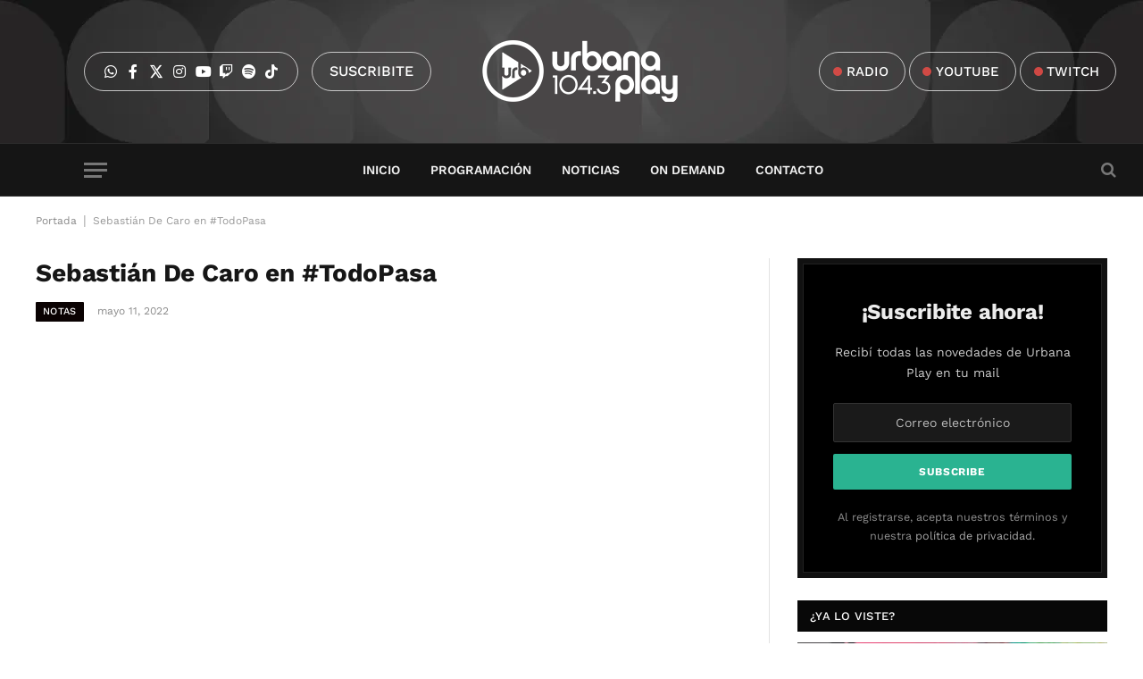

--- FILE ---
content_type: application/x-javascript
request_url: https://urbanaplayfm.com/inc/cache/debloat/js/17b308bc42ba83ea16bd8ba3a4f0d233.js
body_size: 10706
content:
"use strict";if(!Bunyad){var Bunyad={}}
Bunyad.theme=(function($){var hasTouch=!1,responsiveMenu=!1,isIframe=window.BunyadIsIframe||!1,schemeKey=window.BunyadSchemeKey||'bunyad-scheme';if(!window.requestIdleCallback){window.requestIdleCallback=requestAnimationFrame}
var self={init:function(){$(window).on('touchstart',function(){if(!hasTouch){$('body').addClass('touch');self.touchNav()}
hasTouch=!0});this.imageEffects();this.sliders();this.contentSlideshow();this.header();this.responsiveNav();this.megaMenus();this.newsTicker();requestIdleCallback(this.lightbox);this.searchModal();this.initStickySidebar();this.userRatings();this.tabWidget();$('.woocommerce-ordering .drop li a').on('click',function(e){var form=$(this).closest('form');form.find('[name=orderby]').val($(this).parent().data('value'));form.trigger('submit');e.preventDefault()});$(document).on('ts-ajax-pagination',e=>{$(document).trigger('scroll.TSS');Bunyad.sliders()});requestIdleCallback(()=>{self.contextualBinds(document);$('.navigation i.only-icon').each(function(){var el=$(this).closest('li');if(!el.hasClass('only-icon')){el.addClass('only-icon')}});$(document).on('click','.ts-comments-show',function(){$(this).hide().closest('.comments').find('.ts-comments-hidden').show();return!1})},{timeout:1000})},contextualBinds:function(document){requestAnimationFrame(()=>{$('.featured-vid, .post-content',document).fitVids()});$('.review-number',document).each(function(){var raw=$(this).find('span:not(.progress)').html(),progress=parseFloat(raw);$(this).find('.progress').css('width',(raw.search('%')===-1?(Math.round(progress/10*100))+'%':progress))});$('.review-box ul li .bar',document).each(function(){$(this).data('width',$(this)[0].style.width).css('width',0)});new Bunyad_InView(document.querySelectorAll('.review-box ul li',document),entry=>{const bar=$(entry.target).find('.bar');bar.addClass('appear').css('width',bar.data('width'))},{once:!0});$('.post-share-b .show-more',document).on('click',function(){$(this).parent().addClass('all');return!1});$('.service.s-link').on('click',e=>{const temp=document.createElement('input');Object.assign(temp,{value:location.href,style:{position:'absolute',left:'-200vw'}});document.body.prepend(temp);temp.select();document.execCommand('copy');temp.remove();let snackbar=document.querySelector('.ts-snackbar.copy-link');if(!snackbar){snackbar=document.createElement('div');const message=e.currentTarget.querySelector('[data-message]').dataset.message;snackbar.className='ts-snackbar copy-link';snackbar.innerHTML=`<span>${message}</span><i class="tsi tsi-close"></i>`;document.body.append(snackbar)}
if(snackbar.classList.contains('ts-snackbar-active')){return!1}
requestAnimationFrame(()=>snackbar.classList.add('ts-snackbar-active'));const hideMessage=()=>{snackbar.classList.remove('ts-snackbar-active');snackbar.hide();return!1}
setTimeout(hideMessage,5*1000);$(snackbar).on('click','.tsi-close',hideMessage);return!1});$('.go-back').on('click',function(){window.history.back();return!1})},reInit:function(context){if(context!==document){this.imageEffects(context.querySelectorAll('img'))}
this.contextualBinds(context);this.lightbox();this.contentSlideshow();this.userRatings();setTimeout(this.stickySidebar,50);Bunyad.sliders()},imageEffects:function(elements){if(!$('body').hasClass('img-effects')){return}
if(!elements){elements=document.querySelectorAll('.main-wrap .wp-post-image, .post-content img')}
elements.forEach(e=>e.classList.add('no-display'));$('.bunyad-img-effects-css').remove();new Bunyad_InView(elements,entry=>entry.target.classList.add('appear'),{once:!0},()=>$(elements).addClass('appear'))},newsTicker:function(){$('.trending-ticker').each(function(){if(!$(this).find('li.active').length){$(this).find('li:first').addClass('active')}
let ticker=$(this);let interval=!1;const delay=parseInt(ticker.data('delay')||5)*1000;const setTick=()=>{var active=ticker.find('li.active');active.fadeOut(function(){var next=active.next();if(!next.length){next=ticker.find('li:first')}
next.addClass('active').fadeIn();active.removeClass('active')})}
const startTicker=()=>{if(interval){return}
interval=window.setInterval(setTick,delay)}
startTicker();ticker.on('mouseenter','li',()=>{clearInterval(interval);interval=!1});ticker.on('mouseleave','li',startTicker)})},header:function(){const toggleDarkMode=(scheme)=>{const prevScheme=(scheme=='dark'?'light':'dark');const htmlClass=$('html').data('origClass');let initialScheme;if(htmlClass){initialScheme=htmlClass.includes('s-dark')?'dark':'light'}
if($('html').data('autoDark')){initialScheme='dark'}
if(scheme!==initialScheme){localStorage.setItem(schemeKey,scheme)}else{localStorage.removeItem(schemeKey)}
$('html').removeClass(`s-${prevScheme} site-s-${prevScheme}`).addClass(`s-${scheme} site-s-${scheme}`)};$('.scheme-switcher .toggle').on('click',function(){const ele=$(this);let scheme=ele.hasClass('toggle-dark')?'dark':'light';toggleDarkMode(scheme);document.querySelectorAll('iframe.spc-auto-load-post').forEach(element=>{element.contentWindow.postMessage({action:'toggle-dark-mode',scheme},'*')});return!1});if(isIframe){window.addEventListener('message',e=>{if(!e.data||e.data.action!=='toggle-dark-mode'){return}
toggleDarkMode(e.data.scheme)})}},responsiveNav:function(){this.initResponsiveNav()},initResponsiveNav:function(){if(responsiveMenu||!$('.off-canvas').length){responsiveMenu=!0;return}
responsiveMenu=!0;const hasOverlayScroll=()=>{const ele=document.createElement("div");ele.setAttribute("style","width:30px;height:30px;overflow:scroll;opacity:0");document.body.appendChild(ele);const result=ele.offsetWidth===ele.clientWidth;document.body.removeChild(ele);return result}
const setupScroll=()=>{if(!hasTouch&&!hasOverlayScroll()){document.body.classList.add("has-scrollbar");const ele=$('.off-canvas-content');ele.css('display','block');requestAnimationFrame(function(){ele.css('display','flex')})}}
const setupMenuHandlers=()=>{$('.mobile-menu li > a').each(function(){if($(this).parent().children('ul').length){$('<span class="chevron"><i class="tsi tsi-chevron-down"></i></span>').insertAfter($(this))}});$('.mobile-menu li .chevron').on('click',function(){$(this).closest('li').find('ul').first().parent().toggleClass('active item-active');return!1})}
const setupMobileMenu=()=>{var container=$('.mobile-menu-container');if(!container.find('.mobile-menu').children().length){var mobileMenu=container.find('.mobile-menu'),mainMenu=$('.navigation-main .menu');if(!mainMenu.length){return}
var menu=mainMenu.children().clone();menu.find('.mega-menu .sub-cats').each(function(){var container=$(this).closest('.menu-item');container.append($(this).find('.sub-nav'));container.find('.sub-nav').replaceWith(function(){return $('<ul />',{html:$(this).html()})});$(this).remove()});mobileMenu.append(menu)}}
let isMenuSetup=!1;const initSetup=()=>{setupScroll();setupMobileMenu();setupMenuHandlers();isMenuSetup=!0};const showMenu=()=>{if(!isMenuSetup){initSetup()}
$('html').toggleClass('off-canvas-active')}
$('.mobile-head .menu-icon a, .smart-head .offcanvas-toggle').on('click',function(){$(document).trigger('ts-sticky-bar-remove');showMenu()});$('.off-canvas .close').on('click',function(){showMenu();return!1});$('.off-canvas-backdrop').on('click',function(){$('.off-canvas .close').click();return!1})},megaMenus:function(){const media=window.matchMedia('(min-width: 940px)');const init=e=>{if(e.matches){this.initMegaMenus()}
media.removeListener(init)};init(media);media.addListener(init)},initMegaMenus:function(){$('.navigation .mega-menu-a').each(function(){var menu=$(this),number=menu.find('.recent-posts').data('columns');var default_mega_menu=function f(){menu.find('.posts').last().addClass('active');return f}();menu.find('.menu-item').on('mouseenter',function(){var id=parseInt($(this).attr('class').match(/menu-cat-(\d+)/)[1]||0),menu=$(this).parents('.mega-menu'),view_all=$(this).hasClass('view-all');if(!view_all&&!id){return}
menu.find('.active, .current-menu-item').removeClass('active current-menu-item');$(this).addClass('current-menu-item');var posts=menu.find('[data-id='+id+']').addClass('active');return!1});menu.parent().on('mouseenter',function(){var menu=$(this).find('.mega-menu');menu.find('.active, .current-menu-item').removeClass('active current-menu-item');$(this)[0].offsetWidth;default_mega_menu()})})},touchNav:function(){var targets=$('.menu:not(.mobile-menu) a'),open_class='item-active',child_tag='ul, .mega-menu';targets.each(function(){var $this=$(this),$parent=$this.parent('li'),$siblings=$parent.siblings().find('a');$this.on('click',function(e){var $this=$(this);e.stopPropagation();$siblings.parent('li').removeClass(open_class);if(!$this.parent().hasClass(open_class)&&$this.next(child_tag).length>0&&!$this.parents('.mega-menu.links').length){e.preventDefault();$this.parent().addClass(open_class)}})});$(document).on('click',function(e){if(!$(e.target).is('.menu')&&!$(e.target).parents('.menu').length){targets.parent('li').removeClass(open_class)}})},initStickySidebar:function(){let hasInit=!1;const events='resize orientationchange scroll';const init=()=>{if(hasInit){return}
if(document.documentElement.clientWidth>=940){self.stickySidebar();hasInit=!0;$(window).off(events,init)}}
$(window).on(events,init);Bunyad.util.onLoad(init)},stickySidebar:function(){const stickyHeaderHeight=()=>{const stickyHead=$('.smart-head-sticky');let addHeight=0;if(stickyHead.length){let height=window.getComputedStyle(stickyHead[0]).getPropertyValue('--head-h');addHeight=parseInt(height)||0}
return addHeight}
const initNative=()=>{if(!$('.ts-sticky-native').length){return}
let baseTop=20;if($('.admin-bar').length){baseTop+=$('#wpadminbar').height()}
const setTop=top=>$('body').css('--ts-sticky-top',top+'px');$(document).on('sticky-bar-show',()=>setTop(baseTop+stickyHeaderHeight()));$(document).on('sticky-bar-hide',()=>setTop(baseTop))}
const init=(addExtra)=>{const sticky=$('.ts-sticky-col, .main-sidebar[data-sticky=1]');if(!sticky.length){return}
let add=20;if($('.admin-bar').length){add+=$('#wpadminbar').height()}
add+=addExtra||0;sticky.each(function(){var stickyCol=$(this);if(stickyCol.data('init')||stickyCol.hasClass('.ts-sticky-native')){return}
stickyCol.data('init',1);if(!stickyCol.find('.theiaStickySidebar').length){stickyCol.find('.elementor-widget-wrap').first().addClass('theiaStickySidebar');stickyCol.css({display:'block'})}
stickyCol.theiaStickySidebar({minWidth:940,updateSidebarHeight:!1,additionalMarginTop:add,additionalMarginBottom:20,disableOnResponsiveLayouts:!1});const options=stickyCol.data('tss-options');if(!options){return}
const stickyInner=stickyCol.find('.theiaStickySidebar');const stickyColHeight=stickyCol.outerHeight();const stickyInnerHeight=stickyInner.outerHeight();$(document).on('sticky-bar-show',()=>{const newMarginTop=add+stickyHeaderHeight();if(stickyInnerHeight+newMarginTop>=stickyColHeight){return}
if(newMarginTop!==options.additionalMarginTop){if(!sticky.css('transform').includes('-')){options.additionalMarginTop=newMarginTop;setTimeout(()=>$(window).trigger('scroll.TSS'),300)}}});$(document).on('sticky-bar-hide',()=>{options.additionalMarginTop=add;setTimeout(()=>$(window).trigger('scroll.TSS'),300)})})};init();initNative();Bunyad.util.onLoad(()=>setTimeout(()=>{$(window).trigger('resize.TSS')},3500))},sliders:function(){if(!$.fn.flexslider){return}
var is_rtl=($('html').attr('dir')=='rtl'?!0:!1);var slider=$('.classic-slider');if(!slider.length){return}
slider.find('.flexslider').flexslider({controlNav:!0,animationSpeed:slider.data('animation-speed'),animation:slider.data('animation'),slideshowSpeed:slider.data('slide-delay'),manualControls:'.main-featured .flexslider .pages a',pauseOnHover:!0,start:function(){$('.main-featured .slider').css('opacity',1)},rtl:is_rtl});var pages=slider.find('.pages'),number=parseInt(pages.data('number'));if(number&&number!==5){var width=(100-((number+1)*0.284900285))/number;pages.find('a').css('width',width+'%')}},contentSlideshow:function(){var slideshow_cache={},slideshow_wrap='.post-slideshow .post-pagination-large';if($(slideshow_wrap).length&&!$(slideshow_wrap).data('init')&&$(slideshow_wrap).data('type')=='ajax'){var processing;$(slideshow_wrap).data('init',!0);$('.main-content').on('click','.post-slideshow .post-pagination-large .links a',function(){if($('body').hasClass('page')){return}
var scroll;if($(this).parents('.bottom').length){scroll=!0}
if(processing&&processing.hasOwnProperty('abort')){processing.abort()}
var parent=$(this).closest('.post-slideshow'),url=$(this).attr('href');parent.find('.content-page').removeClass('active').addClass('hidden previous');var show_slide=function(data){if(history.pushState){history.pushState({},'',url)}
var page=$(data).find('.post-slideshow');if(page.length){parent.find('.post-pagination-large').html(page.find('.post-pagination-large').html());parent.find('.content-page').after(page.find('.content-page').addClass('hidden loading'));setTimeout(function(){if(scroll){$('html, body').animate({scrollTop:parent.offset().top-50},200)}
parent.find('.content-page.previous').remove();parent.find('.content-page.loading').removeClass('previous hidden loading').find('img').addClass('appear')},1)}
processing=null};if(slideshow_cache[url]){show_slide(slideshow_cache[url])}else{processing=$.get(url,function(data){slideshow_cache[url]=data;show_slide(data)})}
return!1});$(document).on('keyup',function(e){if(e.which==37){$(slideshow_wrap).find('.prev').parent().click()}else if(e.which==39){$(slideshow_wrap).find('.next').parent().click()}})}},userRatings:function(){var compute_percent=function(e){var offset=$(this).offset(),position,percent;if($('html').attr('dir')=='rtl'){offset.left=offset.left+$(this).outerWidth()}
position=Math.abs(e.pageX-Math.max(0,offset.left));percent=Math.min(100,Math.round(position/$(this).width()*100));return percent};var is_points=!0,scale=parseInt($('.review-box .value-title').text())||10;if($('.review-box .overall .percent').length){is_points=!1}
$('.user-ratings .main-stars, .user-ratings .rating-bar').on('mousemove mouseenter mouseleave',function(e){var bar=$(this).find('span'),user_ratings=$(this).closest('.user-ratings');bar.css('transition','none');if(user_ratings.hasClass('voted')){return}
if(e.type=='mouseleave'){bar.css('width',bar.data('orig-width'));user_ratings.find('.hover-number').hide();user_ratings.find('.rating').show();return}
var percent=compute_percent.call(this,e);if(!bar.data('orig-width')){bar.data('orig-width',bar[0].style.width)}
bar.css('width',percent+'%');user_ratings.find('.rating').hide();user_ratings.find('.hover-number').show().text((is_points?+parseFloat(percent/100*scale).toFixed(1):percent+'%'))});$('.user-ratings .main-stars, .user-ratings .rating-bar').on('click',function(e){var bar=$(this).find('span'),user_ratings=$(this).closest('.user-ratings');if(user_ratings.hasClass('voted')){return}
var post_data={'action':'bunyad_rate','id':user_ratings.data('post-id'),'rating':compute_percent.call(this,e)};var votes=user_ratings.find('.number'),cur_votes=parseInt(votes.text())||0;user_ratings.css('opacity','0.3');bar.data('orig-width',bar[0].style.width);votes.text((cur_votes+1).toString());$(this).trigger('mouseleave');user_ratings.addClass('voted');$.post(Bunyad.ajaxurl,post_data,function(data){if(data===Object(data)){var cur_rating=user_ratings.find('.rating').text();user_ratings.find('.rating').text(cur_rating.search('%')!==-1?data.percent+' %':data.decimal);bar.css('width',data.percent+'%');bar.data('orig-width',data.percent)}
user_ratings.hide().css('opacity',1).fadeIn('slow')},'json')})},tabWidget:function(){$(document).on('click','.widget-tabbed .heading a',function(){var tab=$(this).data('tab'),tabs_data=$(this).closest('.widget-tabbed').find('.tabs-data'),parent=$(this).parent().parent(),active=parent.find('.active');if(!active.length){active=parent.find('li:first-child')}
active.removeClass('active').addClass('inactive');$(this).parent().addClass('active').removeClass('inactive');var active_data=tabs_data.find('.tab-posts.active');if(!active_data.length){active_data=tabs_data.find('.tab-posts:first-child')}
active_data.hide();tabs_data.find('#recent-tab-'+tab).fadeIn().addClass('active').removeClass('inactive');return!1})},searchModal:function(){let isSetup=!1;const target=$('.smart-head .search-icon');const setup=()=>{if(isSetup||!$.fn.magnificPopup){return}
isSetup=!0;const scheme=$('.search-modal-wrap').data('scheme')=='dark'?' s-dark':'';target.magnificPopup({items:{src:'.search-modal-wrap',type:'inline'},removalDelay:400,focus:'input',closeBtnInside:!1,closeOnBgClick:!1,mainClass:'search-modal'+scheme,midClick:!0,fixedContentPos:!0,autoFocusLast:!1})};target.on('mouseover',setup);setTimeout(setup,400)},lightbox:function(){if(!$.fn.magnificPopup||!$('body').hasClass('has-lb')||(!$('body').hasClass('has-lb-sm')&&$(window).width()<768)){return}
if(isIframe){return}
var mfpInit={type:'image',tLoading:'',mainClass:'mfp-fade mfp-img-mobile',removalDelay:300,callbacks:{afterClose:function(){if(this._lastFocusedEl){$(this._lastFocusedEl).addClass('blur')}},open:()=>$(document).trigger('ts-sticky-bar-remove')}};var filterImages=function(){if(!$(this).attr('href')){return!1}
return $(this).attr('href').match(/\.(jpe?g|webp|png|bmp|gif)($|\?.+?)/)};var addGalleryLightbox=function(context){var gal_selectors='.gallery-slider .slick-slide:not(.slick-cloned), .post-content .gallery, .post-content .blocks-gallery-item, .post-content .tiled-gallery, .wp-block-gallery .wp-block-image, .tiled-gallery__gallery .tiled-gallery__item';$(gal_selectors,context).find('a').has('img, .img.bg-cover').filter(filterImages).addClass('lightbox-gallery-img');$('.woocommerce a[data-rel^="prettyPhoto"], a.zoom').addClass('lightbox-gallery-img');gal_selectors+=', .woocommerce .images';$(gal_selectors,context).magnificPopup($.extend({},mfpInit,{delegate:'.lightbox-gallery-img',gallery:{enabled:!0},image:{titleSrc:function(item){var image=item.el.find('img'),caption=item.el.find('.caption').html();return(caption||image.attr('title')||' ')}}}))};var addLightboxImages=function(context){var selector=$('.post-content, .main .featured, .single-creative .featured',context).find('a:not(.lightbox-gallery-img)').has('img, .img');selector.add('.lightbox-img').filter(filterImages).magnificPopup(mfpInit)};addGalleryLightbox();addLightboxImages();$('iframe.spc-auto-load-post').each(function(){const iframe=$(this).get(0).contentDocument;addGalleryLightbox(iframe);addLightboxImages(iframe)})}};self.stickyBarPause=!1;return self})(jQuery);Bunyad.util={throttle(fn,delay=150,trails=!0){let pause=!1;let trail;let timeout=function(){if(trail){fn.apply(trail[0],trail[1]);trail=null;setTimeout(timeout,delay)}else{pause=!1}};return function(...args){if(!pause){fn.apply(this,args);pause=!0;setTimeout(timeout,delay)}else if(trails){trail=[this,args]}}},writeRaf(fn,options){var running,args,that;var run=function(){running=!1;fn.apply(that,args)};if(!options){options={}}
return function(){args=arguments;that=options.that||this;if(!running){running=!0;requestAnimationFrame(run)}}},onLoad(cb){document.readyState==='complete'?cb():window.addEventListener('load',cb)}};(function($){let isInitialized=!1;function init(){if(!$('#auth-modal').length){return}
$(document).on('click','a',e=>{if(e.currentTarget.hash==='#auth-modal'){if(!window.MicroModal){return}
initModal();MicroModal.show('auth-modal',{awaitCloseAnimation:!0});e.preventDefault()}})}
function initModal(e){if(isInitialized){return}
const modal=$('#auth-modal');const toggle=e=>{modal.find('.auth-modal-login, .auth-modal-register').toggle();e.preventDefault()}
modal.on('click','.register-link, .login-link',toggle);isInitialized=!0}
Bunyad.authModal=init})(jQuery);(function($){const cache=[];function init(){$('.section-head .subcats a, .block-head .filters a').on('click',e=>{doFilter(e.currentTarget);return!1})}
function doFilter(ele){if($(this).hasClass('active')){return!1}
ele=$(ele);const block=ele.closest('.block-wrap');const blockId=block.data('id');const termId=ele.data('id');const content=block.find('.block-content');const curActive=ele.parents('.filters').find('a.active');if(!curActive.data('id')){cache[`${blockId}-0`]=block[0].outerHTML}
ele.addClass('active');curActive.removeClass('active');block.data('filter-active',ele.data('id'));const cacheId=`${blockId}-${termId}`;content.removeClass('fade-in-up-lg').addClass('loading');if(!cache[cacheId]){const blockData=block.data('block')||{};blockData.props.filter=termId;const params={action:'bunyad_block',block:blockData};$.post(Bunyad.ajaxurl,params,data=>{cache[cacheId]=data;replaceContent(cache[cacheId],block,content)})}else{replaceContent(cache[cacheId],block,content)}}
function replaceContent(data,block,content){const newHtml=$(data);const newContent=newHtml.find('.block-content')
newContent.find('img').addClass('no-display appear');newContent.find('.lazyloading').removeClass('lazyloading').addClass('lazyload');content.removeClass('fade-in-up-lg');requestAnimationFrame(()=>{content.html(newContent.html()).removeClass('loading').addClass('fade-in-up-lg').addClass('ready')});block.data('block',newHtml.data('block'))}
Bunyad.blocksFilters=init})(jQuery);(function($){Bunyad.stickyHeader=function(header,options={}){var nav,isSmart=!1,isSticky=!1,stickyIsStatic=!1,prevScroll=0,curScroll=0,extraTop=0,stickyTop,hideAt,head,headHeight;let stickyBar;let stickyIsActive=!1;let hasInitialized=!1;const calcHeadSize=Bunyad.util.writeRaf(()=>{if(stickyIsActive){return}
var new_height=head.css('min-height',0).height();head.css('min-height',new_height);headHeight=new_height});function setSize(skipCalc){if(skipCalc&&headHeight){return}
calcHeadSize()}
function removeSticky(simpleHide){if(isSticky){stickyIsActive=!1;let visualHide=!1;if(simpleHide){if(!nav.hasClass('off')){nav.addClass('off');visualHide=!0}}else{nav.removeClass('smart-head-sticky off');visualHide=!0}
if(visualHide){setSize(!0);$(document).trigger('sticky-bar-hide')}}}
function toggleSticky(){if(stickyIsStatic){return}
curScroll=$(window).scrollTop();isSticky=nav.hasClass('smart-head-sticky');const stickyWrites=Bunyad.util.writeRaf(()=>{if(curScroll>stickyTop){if(isSmart&&(!prevScroll||curScroll>prevScroll)){removeSticky(!0)}else{stickyIsActive=!0;if(!isSmart||curScroll<prevScroll-4&&!Bunyad.theme.stickyBarPause){if(!nav.hasClass('smart-head-sticky')||nav.hasClass('off')){nav.removeClass('off');nav.addClass('smart-head-sticky');$(document).trigger('sticky-bar-show')}}}
prevScroll=curScroll}else{if(curScroll<=hideAt){prevScroll=0;removeSticky()}}});stickyWrites()}
function checkSmart(){if(head.data('sticky-type')=='smart'){isSmart=!0}
if(isSmart&&nav.length){nav.addClass('is-smart')}}
function setup(){stickyIsStatic=!1;if($('.admin-bar').length){extraTop=$('#wpadminbar').height()}
stickyBar=head.data('sticky');if(!stickyBar){return}
if(stickyBar==='auto'){const menu=head.find('.navigation-main .menu');if(menu.length){const match=menu.eq(0).closest('.smart-head-row').attr('class').match(/smart-head-(top|mid|bot)/);if(!match||!match[1]){return}
stickyBar=match[1]}}
stickyBar=head.find('.smart-head-'+stickyBar);nav=stickyBar;if(!stickyBar.length){return}
if(head.data('sticky-full')){stickyBar.addClass('sticky-is-full')}
stickyTop=nav.offset().top-extraTop;hideAt=stickyTop+1;const isLast=head.find('.smart-head-row:last-child').is(stickyBar);if(!isLast){stickyTop=head.offset().top+head.height();hideAt=stickyTop+1;nav.addClass('animate')}
checkSmart();if(isSmart){nav.addClass('animate')}
if(isSmart&&!stickyIsActive){prevScroll=0}}
function initHandler(){if(hasInitialized){return!1}
if((options.mobile&&$(window).width()>940)||(!options.mobile&&$(window).width()<=940)){return}
setup();if(!nav||!nav.length){return}
toggleSticky();Bunyad.util.onLoad(calcHeadSize);$(window).on('scroll',toggleSticky);$(window).on('resize orientationchange',()=>{removeSticky();calcHeadSize();setup();toggleSticky()});hasInitialized=!0;$(document).on('ts-sticky-bar-remove',removeSticky)}
function init(header){hasInitialized=!1;head=$(header);if(!head.length){return}
initHandler();$(window).on('resize orientationchange',initHandler)}
init(header);return{init,getSticky:()=>stickyBar,}}})(jQuery);class Bunyad_InView{constructor(elements=[],callback,options={},fallback){this.elements=elements;this.callback=callback;this.options=Object.assign({intersectOnly:!0,observeOptions:{},once:!1},options);if(!this.callback){return!1}
if(!window.IntersectionObserver){console.warn('Intersection observer missing.');fallback();return!1}
this.observer=new IntersectionObserver(this.handleIntersection.bind(this),this.options.observeOptions);elements.forEach(element=>{this.observer.observe(element)})}
handleIntersection(entries){entries.forEach(entry=>{if(this.options.intersectOnly&&!entry.isIntersecting){return}
this.callback.call(this,entry);if(this.options.once){this.observer.unobserve(entry.target)}})}}(function($){const cache=[];function init(){$('.main-wrap').on('click','.main-pagination .load-button, .pagination-numbers[data-type=numbers-ajax] a',e=>{const target=e.currentTarget;if(target.dataset.processing){return}
target.dataset.processing=!0;ajaxPagination(target,()=>{target.dataset.processing=!1});return!1});$('.main-pagination[data-type=infinite]').each(function(){infiniteLoad($(this).get(0))})}
function infiniteLoad(pageEle,options){const block=pageEle.closest('.block-wrap');pageEle._loads=1;options=Object.assign({bottomDeduct:30},options);if(!block){return}
const offset={top:0,bottom:0};const compute=()=>{const rect=block.getBoundingClientRect();offset.top=rect.top+window.scrollY;offset.bottom=offset.top+block.clientHeight-window.innerHeight;offset.bottom-=pageEle.clientHeight+options.bottomDeduct}
compute();let isLoading=!1;const loadOnScroll=(e)=>{if(isLoading||pageEle._loads>5){return}
if(window.scrollY>offset.bottom){isLoading=!0;pageEle._loads++;ajaxPagination(pageEle.querySelector('.load-button'),()=>{compute();isLoading=!1})}};$(window).on('scroll',Bunyad.util.throttle(loadOnScroll,150,!1));$(window).on('resize',Bunyad.util.throttle(compute))}
function ajaxPagination(ele,callback){ele=$(ele);let block=ele.closest('.block-wrap');let isBlock=!0;let process=processLoadMore;if(!block.length){isBlock=!1;block=ele.closest('.main-content')}
const params={action:'bunyad_block',block:block.data('block')||{},paged:(ele.data('page')||0)+1};const type=ele.closest('.main-pagination').data('type');switch(type){case 'load-more':case 'infinite':ele.addClass('loading').find('.tsi').addClass('tsi-spin');process=processLoadMore;break;case 'numbers-ajax':block.find('.block-content').addClass('loading');const permalink=ele.attr('href').match(/\/page\/(\d+)(\/|$)/);if(permalink!==null){params.paged=permalink[1]}else{const src=ele.attr('href').match(/(\?|&)paged?=(\d+)/);params.paged=src?src[2]:1}
block.css('height',block.height());process=processNumbered;break}
if(isBlock){const ajaxUrl=Bunyad.ajaxurl;const blockId=block.data('id');const cacheId=`${blockId}-${ block.data('filter-active') }-${params.paged}`;if(!cache[cacheId]){$.post(ajaxUrl,params,data=>{requestAnimationFrame(()=>{process(data,block,ele);cache[cacheId]=data;!callback||callback()})})}else{requestAnimationFrame(()=>{process(cache[cacheId],block,ele);!callback||callback()})}}}
function processNumbered(data,block){const blockContent=block.find('.block-content');blockContent.removeClass('fade-in-down-lg').html($(data).find('.block-content').html());block.css('height','auto');blockContent.addClass('fade-in-down-lg').removeClass('loading');blockContent.on('animationend',e=>blockContent.removeClass('fade-in-down-lg'));Bunyad.theme.stickyBarPause=!0;setTimeout(()=>{Bunyad.theme.stickyBarPause=!1},300);$('html, body').animate({scrollTop:block.offset().top-50},200);$(document).trigger('ts-ajax-pagination')}
function processLoadMore(data,block,ele){var content=$(data),posts;const isMixed=block.data('is-mixed');const wrap=isMixed?block.find('.block-content'):block.find('.loop');const pagination=block.find('.main-pagination');posts=content.find('.loop').children().addClass('fade-in-up-lg');posts.each(function(){$(this).on('animationend',()=>$(this).removeClass('fade-in-up-lg'))});if(isMixed){pagination.remove();wrap.append(content.find('.block-content').children())}else{wrap.append(posts);const newPagination=content.find('.main-pagination');if(newPagination.length){pagination.html(newPagination.html())}else{pagination.remove()}}
if(wrap.hasClass('masonry')){}
$(document).trigger('ts-ajax-pagination');ele.removeClass('loading').find('.tsi').removeClass('tsi-spin')}
Bunyad.pagination=init})(jQuery);(function($){"use strict";var cache={},timer,element;const self={init:function(){var search=$('.live-search-query');if(!search.length){return}
$('.live-search-query').attr('autocomplete','off');$('.live-search-query').on('keyup focus',function(){element=$(this).parent();var query=$(this).val(),result;clearTimeout(timer);if(query.length<1){self.add_result('');return}
timer=setTimeout(function(){self.process(query)},250)});$(document).on('click',function(e){var results=$('.live-search-results');if(results.is(':visible')&&!$(e.target).closest('.search-form').length){results.removeClass('fade-in');results.closest('form').removeClass('has-live-results')}})},process:function(query){if(query in cache){self.add_result(cache[query])}else{$.get(Bunyad.ajaxurl,{action:'bunyad_live_search','query':query},function(data){cache[query]=data;self.add_result(data)})}},add_result:function(result){if(!element.find('.live-search-results').length){element.append($('<div class="live-search-results"></div>'))}
var container=element.find('.live-search-results');if(!result){container.removeClass('fade-in');return}
container.html(result);requestAnimationFrame(function(){container.addClass('fade-in');container.closest('form').addClass('has-live-results')})}};Bunyad.liveSearch=self.init})(jQuery);(function($){function init(){if(!$.fn.slick){return}
$('.common-slider .slides:not(.loaded), .loop-carousel:not(.loaded), .gallery-slider:not(.loaded)').each(function(){const slider=$(this);if(slider.hasClass('loaded')){return}
slider.one('init',function(){$(this).addClass('loaded')});var vars={rows:0,prevArrow:'<a href="#" class="prev-arrow"><i class="tsi tsi-angle-left"></i></a>',nextArrow:'<a href="#" class="next-arrow"><i class="tsi tsi-angle-right"></i></a>',autoplay:slider.data('autoplay')?!0:!1,autoplaySpeed:slider.data('speed')||5000,fade:slider.data('animation')=='fade'?!0:!1,rtl:$('html').prop('dir')==='rtl'};const sliderType=slider.data('slider');if(vars.autoplay){slider.on('init afterChange',function(e,slick){var ele=$(this),current=ele.find('[data-slick-index="'+slick.currentSlide+'"]');var img=current.find('.wp-post-image').first();if(!img.length){return}
var loaded=img.hasClass('lazyloaded')||(img.is('img:not(.lazyload)')&&img.prop('complete'));if(!loaded){img.on('lazyloaded load',function(e){slick.slickPlay()});slick.slickPause()}})}
switch(sliderType){case 'feat-grid':setupFeatGrid(slider,vars);break;case 'carousel':setupCarousel(slider,vars);break;case 'gallery':setupGallery(slider,vars);break}});$('.common-slider').on('click','.slick-arrow',function(e){e.preventDefault()})}
function setupCarousel(slider,vars){const slidesNum=slider.data('slides')||1;const slidesNumMd=slider.data('slides-md')||(Math.min(4,Math.max(2,slidesNum-1)));const slidesNumSm=slider.data('slides-sm')||1;if(slider.data('arrows')){slider.on('init',(ele)=>{const height=slider.find('.l-post:first-child .media-ratio').outerHeight();if(height){slider[0].style.setProperty('--arrow-top',(height/2)+'px')}})}
slider.slick($.extend(vars,{arrows:slider.data('arrows')?!0:!1,infinite:!0,cssEase:'ease-out',speed:400,dots:slider.data('dots')?!0:!1,dotsClass:'nav-dots',adaptiveHeight:!0,slidesToShow:slidesNum,slidesToScroll:slidesNum,responsive:[{breakpoint:940,settings:{slidesToShow:slidesNumMd,slidesToScroll:slidesNumMd}},{breakpoint:540,settings:{slidesToShow:slidesNumSm,slidesToScroll:slidesNumSm}}]}))}
function setupFeatGrid(slider,vars){const scrollNum=slider.data('scroll-num')||1;let scrollNumMd=slider.data('scroll-num-md');if(!scrollNumMd){scrollNumMd=Math.min(2,Math.max(1,scrollNum-1))}
slider.slick($.extend(vars,{arrows:!0,infinite:!0,cssEase:'ease-out',speed:500,slidesToShow:scrollNum,slidesToScroll:scrollNumMd,responsive:[{breakpoint:940,settings:{slidesToShow:scrollNumMd,slidesToScroll:scrollNumMd}},{breakpoint:540,settings:{slidesToShow:1,slidesToScroll:1}}]}))}
function setupGallery(slider,vars){vars=Object.assign(vars,{infinite:!0,slidesToShow:1,slidesToScroll:1,adaptiveHeight:!0});const init=()=>{slider.slick(vars)};init()}
Bunyad.sliders=init})(jQuery);jQuery(function($){Bunyad.theme.init();Bunyad.pagination();Bunyad.sliders();Bunyad.blocksFilters();Bunyad.stickyHeaders={main:Bunyad.stickyHeader('.smart-head-main',{mobile:!1}),mobile:Bunyad.stickyHeader('.smart-head-mobile',{mobile:!0})};Bunyad.liveSearch();Bunyad.authModal()});
/*!
* FitVids 1.1
* Released under the WTFPL license - http://sam.zoy.org/wtfpl/
*/
;(function($){$.fn.fitVids=function(options){var settings={customSelector:null,ignore:null};if(!document.getElementById("fit-vids-style")){var head=document.head||document.getElementsByTagName("head")[0];var css=".fluid-width-video-wrapper{width:100%;position:relative;padding:0;}.fluid-width-video-wrapper iframe,.fluid-width-video-wrapper object,.fluid-width-video-wrapper embed {position:absolute;top:0;left:0;width:100%;height:100%;}";var div=document.createElement("div");div.innerHTML='<p>x</p><style id="fit-vids-style">'+css+"</style>";head.appendChild(div.childNodes[1])}if(options){$.extend(settings,options)}return this.each(function(){var selectors=['iframe[src*="player.vimeo.com"]','iframe[src*="youtube.com"]','iframe[src*="youtube-nocookie.com"]','iframe[src*="kickstarter.com"][src*="video.html"]',"object","embed"];if(settings.customSelector){selectors.push(settings.customSelector)}var ignoreList=".fitvidsignore";if(settings.ignore){ignoreList=ignoreList+", "+settings.ignore}var $allVideos=$(this).find(selectors.join(","));$allVideos=$allVideos.not("object object");$allVideos=$allVideos.not(ignoreList);$allVideos.each(function(){var $this=$(this);if($this.parents(ignoreList).length>0){return}if(this.tagName.toLowerCase()==="embed"&&$this.parent("object").length||$this.parent(".fluid-width-video-wrapper").length){return}if((!$this.css("height")&&!$this.css("width"))&&(isNaN($this.attr("height"))||isNaN($this.attr("width")))){$this.attr("height",9);$this.attr("width",16)}var height=(this.tagName.toLowerCase()==="object"||($this.attr("height")&&!isNaN(parseInt($this.attr("height"),10))))?parseInt($this.attr("height"),10):$this.height(),width=!isNaN(parseInt($this.attr("width"),10))?parseInt($this.attr("width"),10):$this.width(),aspectRatio=height/width;if(!$this.attr("id")){var videoID="fitvid"+Math.floor(Math.random()*999999);$this.attr("id",videoID)}$this.wrap('<div class="fluid-width-video-wrapper"></div>').parent(".fluid-width-video-wrapper").css("padding-top",(aspectRatio*100)+"%");$this.removeAttr("height").removeAttr("width")})})}})(window.jQuery||window.Zepto);jQuery(function($){$('div.quantity:not(.buttons_added), td.quantity:not(.buttons_added)').addClass('buttons_added').append('<div class="vertical-buttons"><input type="button" value="+" class="plus" /><input type="button" value="-" class="minus" /></div>');$(document).on('click','.plus, .minus',function(){var $qty=$(this).closest('.quantity').find('.qty'),currentVal=parseFloat($qty.val()),max=parseFloat($qty.attr('max')),min=parseFloat($qty.attr('min')),step=$qty.attr('step');if(!currentVal||currentVal===''||currentVal==='NaN')currentVal=0;if(max===''||max==='NaN')max='';if(min===''||min==='NaN')min=0;if(step==='any'||step===''||step===undefined||parseFloat(step)==='NaN')step=1;if($(this).is('.plus')){if(max&&(max==currentVal||currentVal>max)){$qty.val(max)}else{$qty.val(currentVal+parseFloat(step))}}else{if(min&&(min==currentVal||currentVal<min)){$qty.val(min)}else if(currentVal>0){$qty.val(currentVal-parseFloat(step))}}
$qty.trigger('change')})})